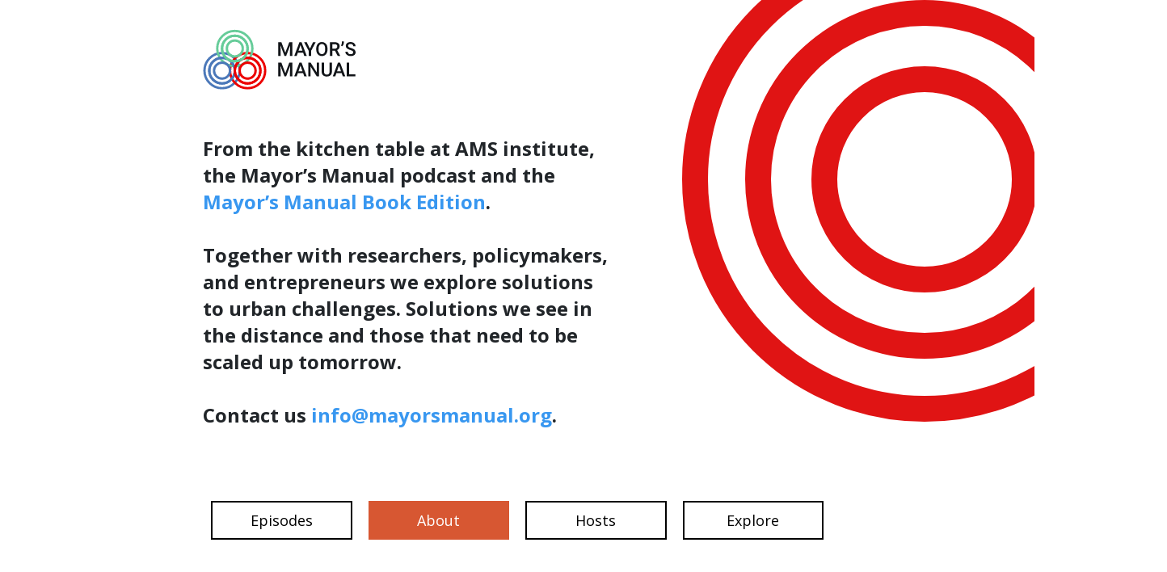

--- FILE ---
content_type: image/svg+xml
request_url: https://mayorsmanual.org/wp-content/uploads/2021/02/logo-rvon.svg
body_size: 55555
content:
<?xml version="1.0" encoding="UTF-8"?>
<svg width="161px" height="63px" viewBox="0 0 161 63" version="1.1" xmlns="http://www.w3.org/2000/svg" xmlns:xlink="http://www.w3.org/1999/xlink">
    <title>Bitmap</title>
    <g id="Page-1" stroke="none" stroke-width="1" fill="none" fill-rule="evenodd">
        <g id="Desktop" transform="translate(-862.000000, -4327.000000)">
            <g id="Footer" transform="translate(0.000000, 4155.000000)">
                <image id="Bitmap" x="862" y="172" width="168" height="63" xlink:href="[data-uri]"></image>
            </g>
        </g>
    </g>
</svg>

--- FILE ---
content_type: image/svg+xml
request_url: https://mayorsmanual.org/wp-content/uploads/2021/02/logo-ams.svg
body_size: 97087
content:
<?xml version="1.0" encoding="UTF-8"?>
<svg width="139px" height="64px" viewBox="0 0 139 64" version="1.1" xmlns="http://www.w3.org/2000/svg" xmlns:xlink="http://www.w3.org/1999/xlink">
    <title>Bitmap</title>
    <defs>
        <rect id="path-1" x="0" y="0" width="139" height="64"></rect>
    </defs>
    <g id="Page-1" stroke="none" stroke-width="1" fill="none" fill-rule="evenodd">
        <g id="Desktop" transform="translate(-589.000000, -4327.000000)">
            <g id="Footer" transform="translate(0.000000, 4155.000000)">
                <g id="Bitmap" transform="translate(589.000000, 172.000000)">
                    <mask id="mask-2" fill="white">
                        <use xlink:href="#path-1"></use>
                    </mask>
                    <g id="Mask"></g>
                    <image style="mix-blend-mode: multiply;" mask="url(#mask-2)" x="-6" y="-11" width="153" height="84" xlink:href="[data-uri]"></image>
                </g>
            </g>
        </g>
    </g>
</svg>

--- FILE ---
content_type: image/svg+xml
request_url: https://mayorsmanual.org/wp-content/uploads/2021/02/logo-gemeente-amsterdam.svg
body_size: 128808
content:
<?xml version="1.0" encoding="UTF-8"?>
<svg width="135px" height="61px" viewBox="0 0 135 61" version="1.1" xmlns="http://www.w3.org/2000/svg" xmlns:xlink="http://www.w3.org/1999/xlink">
    <title>Bitmap</title>
    <g id="Page-1" stroke="none" stroke-width="1" fill="none" fill-rule="evenodd">
        <g id="Desktop" transform="translate(-316.000000, -4327.000000)">
            <g id="Footer" transform="translate(0.000000, 4155.000000)">
                <image id="Bitmap" x="316" y="172" width="135" height="61" xlink:href="[data-uri]"></image>
            </g>
        </g>
    </g>
</svg>

--- FILE ---
content_type: image/svg+xml
request_url: https://mayorsmanual.org/wp-content/uploads/2021/02/logo_mayors-manual.svg
body_size: 3843
content:
<?xml version="1.0" encoding="UTF-8"?>
<svg width="189px" height="75px" viewBox="0 0 189 75" version="1.1" xmlns="http://www.w3.org/2000/svg" xmlns:xlink="http://www.w3.org/1999/xlink">
    <title>logo</title>
    <g id="Page-1" stroke="none" stroke-width="1" fill="none" fill-rule="evenodd">
        <g id="Desktop" transform="translate(-314.000000, -32.000000)">
            <g id="Header" transform="translate(316.000000, -78.000000)">
                <g id="logo" transform="translate(0.000000, 112.000000)">
                    <path d="M94.2980022,31.1691855 L94.2980022,25.595748 L94.007719,18.1528867 L98.9889788,31.1691855 L101.090629,31.1691855 L106.0835,18.1412753 L105.793217,25.595748 L105.793217,31.1691855 L108.719272,31.1691855 L108.719272,14.2630917 L104.922367,14.2630917 L100.057221,27.2213339 L95.1804632,14.2630917 L91.3719476,14.2630917 L91.3719476,31.1691855 L94.2980022,31.1691855 Z M114.165523,31.1691855 L115.53566,27.2329453 L122.084449,27.2329453 L123.466197,31.1691855 L126.531588,31.1691855 L120.133746,14.2630917 L117.497975,14.2630917 L111.111744,31.1691855 L114.165523,31.1691855 Z M121.260045,24.8642343 L116.360064,24.8642343 L118.810055,17.8509921 L121.260045,24.8642343 Z M131.943191,31.1691855 L131.943191,24.9455136 L137.60952,14.2630917 L134.358348,14.2630917 L130.468553,22.2749082 L126.578758,14.2630917 L123.315975,14.2630917 L128.993914,24.9455136 L128.993914,31.1691855 L131.943191,31.1691855 Z M145.281561,31.4014121 C146.667179,31.4014121 147.892174,31.0666188 148.956546,30.3970322 C150.020918,29.7274456 150.839516,28.7675758 151.412342,27.5174228 C151.985167,26.2672698 152.27158,24.8139186 152.27158,23.1573691 L152.27158,23.1573691 L152.27158,22.2168515 C152.263839,20.5680429 151.969686,19.1224326 151.389119,17.8800205 C150.808553,16.6376084 149.986084,15.6854794 148.921712,15.0236337 C147.85734,14.361788 146.636216,14.0308652 145.258338,14.0308652 C143.88046,14.0308652 142.659336,14.3656585 141.594964,15.0352451 C140.530592,15.7048317 139.706188,16.6705071 139.121751,17.9322714 C138.537314,19.1940358 138.245096,20.6493222 138.245096,22.2981308 L138.245096,22.2981308 L138.245096,23.2502597 C138.252837,24.8681048 138.548926,26.2962981 139.133362,27.5348398 C139.717799,28.7733815 140.546074,29.7274456 141.618187,30.3970322 C142.690299,31.0666188 143.911424,31.4014121 145.281561,31.4014121 Z M145.281561,28.9862558 C143.996574,28.9862558 142.992194,28.4792278 142.268421,27.4651718 C141.544648,26.4511158 141.182762,25.0151816 141.182762,23.1573691 L141.182762,23.1573691 L141.182762,22.1820175 C141.198244,20.3629095 141.564,18.9560035 142.280032,17.9612998 C142.996064,16.966596 143.988833,16.4692441 145.258338,16.4692441 C146.558807,16.4692441 147.563187,16.9685312 148.271478,17.9671054 C148.979769,18.9656796 149.333914,20.4016139 149.333914,22.2749082 L149.333914,22.2749082 L149.333914,23.1573691 C149.333914,25.0616269 148.983639,26.5091725 148.283089,27.5000058 C147.582539,28.4908391 146.582029,28.9862558 145.281561,28.9862558 Z M158.135301,31.1691855 L158.135301,24.6552304 L161.409695,24.6552304 L164.800203,31.1691855 L167.946873,31.1691855 L167.946873,31.0182382 L164.149969,23.9701621 C165.12532,23.5598951 165.885862,22.9735231 166.431595,22.2110459 C166.977327,21.4485686 167.250193,20.5022454 167.250193,19.3720761 C167.250193,17.7155266 166.719943,16.4498919 165.659441,15.5751718 C164.59894,14.7004518 163.093338,14.2630917 161.142635,14.2630917 L161.142635,14.2630917 L155.197635,14.2630917 L155.197635,31.1691855 L158.135301,31.1691855 Z M161.154246,22.2981308 L158.135301,22.2981308 L158.135301,16.6318027 L161.235525,16.6318027 C162.257322,16.6472845 163.025605,16.9027337 163.540374,17.3981503 C164.055143,17.893567 164.312527,18.5941171 164.312527,19.4998007 C164.312527,20.3667799 164.033856,21.049913 163.476512,21.5492001 C162.919168,22.0484873 162.145079,22.2981308 161.154246,22.2981308 L161.154246,22.2981308 Z M170.350418,19.2791855 C170.946466,18.7992506 171.447689,18.1548219 171.854085,17.3458994 C172.260481,16.5369768 172.46368,15.73386 172.46368,14.9365488 L172.46368,14.9365488 L172.46368,13.3341855 L169.990467,13.3341855 L169.990467,15.1687753 C169.967244,16.2989446 169.607293,17.3710572 168.910613,18.3851132 L168.910613,18.3851132 L170.350418,19.2791855 Z M180.951561,31.4014121 C182.801632,31.4014121 184.266595,30.9853395 185.346448,30.1531943 C186.426302,29.3210491 186.966229,28.2005559 186.966229,26.7917148 C186.966229,25.9247356 186.780447,25.1680641 186.408885,24.5217001 C186.037322,23.8753362 185.452885,23.3025107 184.655574,22.8032236 C183.858263,22.3039365 182.801632,21.8588356 181.485682,21.4679209 C180.169731,21.0770061 179.225343,20.6744801 178.652518,20.2603427 C178.079692,19.8462054 177.793279,19.3295013 177.793279,18.7102304 C177.793279,17.9748463 178.058405,17.4020208 178.588655,16.9917539 C179.118906,16.5814869 179.863966,16.3763535 180.823836,16.3763535 C181.853374,16.3763535 182.644879,16.625997 183.198353,17.1252841 C183.751826,17.6245712 184.028563,18.3154453 184.028563,19.1979062 L184.028563,19.1979062 L186.954617,19.1979062 C186.954617,18.2225546 186.691427,17.334288 186.165047,16.5331064 C185.638667,15.7319248 184.914894,15.1145891 183.993729,14.6810996 C183.072563,14.24761 182.023673,14.0308652 180.847059,14.0308652 C179.074396,14.0308652 177.632656,14.4720957 176.521839,15.3545566 C175.411022,16.2370175 174.855613,17.3594459 174.855613,18.7218417 C174.855613,20.2777597 175.625831,21.539524 177.166268,22.5071347 C177.97132,23.0102923 179.055044,23.4670045 180.41744,23.8772714 C181.779835,24.2875384 182.722288,24.6939348 183.244798,25.0964609 C183.767308,25.4989869 184.028563,26.0718125 184.028563,26.8149375 C184.028563,27.4961354 183.771178,28.043803 183.256409,28.4579404 C182.74164,28.8720778 181.973357,29.0791464 180.951561,29.0791464 C179.767205,29.0791464 178.857651,28.8159563 178.222898,28.2895761 C177.588146,27.7631959 177.27077,27.0200709 177.27077,26.0602011 L177.27077,26.0602011 L174.333104,26.0602011 C174.333104,27.1207024 174.617581,28.0496087 175.186536,28.8469199 C175.755491,29.6442311 176.552802,30.2693076 177.57847,30.7221494 C178.604137,31.1749912 179.728501,31.4014121 180.951561,31.4014121 Z" id="MAYOR’S" fill="#121519" fill-rule="nonzero"></path>
                    <path d="M94.2980022,56.4670165 L94.2980022,50.893579 L94.007719,43.4507177 L98.9889788,56.4670165 L101.090629,56.4670165 L106.0835,43.4391063 L105.793217,50.893579 L105.793217,56.4670165 L108.719272,56.4670165 L108.719272,39.5609227 L104.922367,39.5609227 L100.057221,52.5191649 L95.1804632,39.5609227 L91.3719476,39.5609227 L91.3719476,56.4670165 L94.2980022,56.4670165 Z M114.165523,56.4670165 L115.53566,52.5307763 L122.084449,52.5307763 L123.466197,56.4670165 L126.531588,56.4670165 L120.133746,39.5609227 L117.497975,39.5609227 L111.111744,56.4670165 L114.165523,56.4670165 Z M121.260045,50.1620653 L116.360064,50.1620653 L118.810055,43.1488231 L121.260045,50.1620653 Z M131.373233,56.4670165 L131.373233,44.4725145 L138.908985,56.4670165 L141.846651,56.4670165 L141.846651,39.5609227 L138.932208,39.5609227 L138.932208,51.60187 L131.373233,39.5609227 L128.435567,39.5609227 L128.435567,56.4670165 L131.373233,56.4670165 Z M151.36794,56.6992431 C153.279939,56.6992431 154.810699,56.1747981 155.96022,55.1259081 C157.109742,54.0770181 157.684503,52.6546304 157.684503,50.858745 L157.684503,50.858745 L157.684503,39.5609227 L154.758448,39.5609227 L154.758448,50.7774657 C154.758448,53.1616584 153.628279,54.3537548 151.36794,54.3537548 C150.253253,54.3537548 149.409496,54.0557307 148.836671,53.4596825 C148.263845,52.8636343 147.977432,52.0005256 147.977432,50.8703563 L147.977432,50.8703563 L147.977432,39.5609227 L145.051378,39.5609227 L145.051378,50.8471337 C145.051378,52.6817235 145.620333,54.1157226 146.758243,55.1491308 C147.896153,56.182539 149.432719,56.6992431 151.36794,56.6992431 Z M161.849217,56.4670165 L163.219353,52.5307763 L169.768142,52.5307763 L171.14989,56.4670165 L174.215281,56.4670165 L167.817439,39.5609227 L165.181668,39.5609227 L158.795437,56.4670165 L161.849217,56.4670165 Z M168.943738,50.1620653 L164.043758,50.1620653 L166.493748,43.1488231 L168.943738,50.1620653 Z M186.732014,56.4670165 L186.732014,54.1215282 L179.056926,54.1215282 L179.056926,39.5609227 L176.11926,39.5609227 L176.11926,56.4670165 L186.732014,56.4670165 Z" id="MANUAL" fill="#121519" fill-rule="nonzero"></path>
                    <g id="Group-26" transform="translate(0.000000, 0.132240)" stroke-width="2.9">
                        <path d="M43.500029,49.300116 C43.500029,37.287736 33.762119,27.550116 21.750029,27.550116 C9.737939,27.550116 2.9e-05,37.287736 2.9e-05,49.300116 C2.9e-05,61.312206 9.737939,71.050116 21.750029,71.050116 C33.762119,71.050116 43.500029,61.312206 43.500029,49.300116 Z" id="Stroke-2" stroke="#4B78B9"></path>
                        <path d="M75.136361,49.300116 C75.136361,37.287736 65.398451,27.550116 53.386361,27.550116 C41.374271,27.550116 31.636361,37.287736 31.636361,49.300116 C31.636361,61.312206 41.374271,71.050116 53.386361,71.050116 C65.398451,71.050116 75.136361,61.312206 75.136361,49.300116 Z" id="Stroke-4" stroke="#EC0000"></path>
                        <path d="M59.297547,21.907702 C59.297547,9.895612 49.559637,0.157702 37.547547,0.157702 C25.535457,0.157702 15.797547,9.895612 15.797547,21.907702 C15.797547,33.919792 25.535457,43.657702 37.547547,43.657702 C49.559637,43.657702 59.297547,33.919792 59.297547,21.907702 Z" id="Stroke-6" stroke="#66CC99"></path>
                        <path d="M37.568195,49.300116 C37.568195,40.563866 30.486105,33.481776 21.750145,33.481776 C13.013895,33.481776 5.931805,40.563866 5.931805,49.300116 C5.931805,58.036076 13.013895,65.118166 21.750145,65.118166 C30.486105,65.118166 37.568195,58.036076 37.568195,49.300116 Z" id="Stroke-8" stroke="#4B78B9"></path>
                        <path d="M37.568195,49.300116 C37.568195,40.563866 30.486105,33.481776 21.750145,33.481776 C13.013895,33.481776 5.931805,40.563866 5.931805,49.300116 C5.931805,58.036076 13.013895,65.118166 21.750145,65.118166 C30.486105,65.118166 37.568195,58.036076 37.568195,49.300116 Z" id="Stroke-10" stroke="#4B78B9"></path>
                        <path d="M69.204556,49.300116 C69.204556,40.563866 62.122466,33.481776 53.386506,33.481776 C44.650256,33.481776 37.568166,40.563866 37.568166,49.300116 C37.568166,58.036076 44.650256,65.118166 53.386506,65.118166 C62.122466,65.118166 69.204556,58.036076 69.204556,49.300116 Z" id="Stroke-12" stroke="#EC0000"></path>
                        <path d="M69.204556,49.300116 C69.204556,40.563866 62.122466,33.481776 53.386506,33.481776 C44.650256,33.481776 37.568166,40.563866 37.568166,49.300116 C37.568166,58.036076 44.650256,65.118166 53.386506,65.118166 C62.122466,65.118166 69.204556,58.036076 69.204556,49.300116 Z" id="Stroke-14" stroke="#EC0000"></path>
                        <path d="M53.365713,21.907702 C53.365713,13.171452 46.283623,6.089652 37.547663,6.089652 C28.811413,6.089652 21.729323,13.171452 21.729323,21.907702 C21.729323,30.643952 28.811413,37.725752 37.547663,37.725752 C46.283623,37.725752 53.365713,30.643952 53.365713,21.907702 Z" id="Stroke-16" stroke="#66CC99"></path>
                        <path d="M53.365713,21.907702 C53.365713,13.171452 46.283623,6.089652 37.547663,6.089652 C28.811413,6.089652 21.729323,13.171452 21.729323,21.907702 C21.729323,30.643952 28.811413,37.725752 37.547663,37.725752 C46.283623,37.725752 53.365713,30.643952 53.365713,21.907702 Z" id="Stroke-18" stroke="#66CC99"></path>
                        <path d="M31.63639,49.300116 C31.63639,43.839996 27.21012,39.413726 21.75,39.413726 C16.28988,39.413726 11.86361,43.839996 11.86361,49.300116 C11.86361,54.759946 16.28988,59.186506 21.75,59.186506 C27.21012,59.186506 31.63639,54.759946 31.63639,49.300116 Z" id="Stroke-20" stroke="#4B78B9"></path>
                        <path d="M63.272722,49.300116 C63.272722,43.839996 58.846452,39.413726 53.386332,39.413726 C47.926212,39.413726 43.499942,43.839996 43.499942,49.300116 C43.499942,54.759946 47.926212,59.186506 53.386332,59.186506 C58.846452,59.186506 63.272722,54.759946 63.272722,49.300116 Z" id="Stroke-22" stroke="#EC0000"></path>
                        <path d="M47.433879,21.907702 C47.433879,16.447582 43.007609,12.021312 37.547489,12.021312 C32.087369,12.021312 27.661099,16.447582 27.661099,21.907702 C27.661099,27.367822 32.087369,31.794092 37.547489,31.794092 C43.007609,31.794092 47.433879,27.367822 47.433879,21.907702 Z" id="Stroke-24" stroke="#66CC99"></path>
                    </g>
                </g>
            </g>
        </g>
    </g>
</svg>